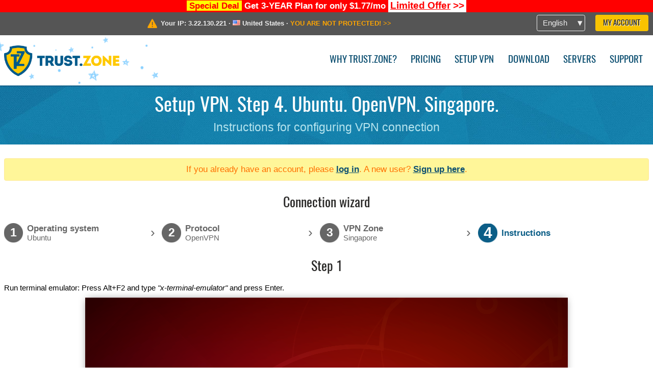

--- FILE ---
content_type: text/html; charset=utf-8
request_url: https://trust.zone/setup/ubuntu/ovpn/sg
body_size: 5524
content:
<!DOCTYPE html>
<html lang="en">
<head>
    <title>Setup VPN. Step 4. Ubuntu. OpenVPN. Singapore. Instructions for configuring VPN connection Trust.Zone VPN: #1 Anonymous VPN - Stop ISP from Tracking You</title>
    <meta name="description" content="Setup VPN. Step 4. Ubuntu. OpenVPN. Singapore. Instructions for configuring VPN connection Unblock websites, overcome censorship and surf anonymously with a Trust.Zone VPN. Access blocked content, prevent ISP from tracking your online activity. Anonymous VPN..." />
    <meta http-equiv="Content-Type" content="text/html; charset=UTF-8" />
    <meta charset="utf-8" />
    <meta name="robots" content="all" />
    <meta name="verify-v1" content="" />
    <meta name="twitter:widgets:csp" content="on" />
    <link rel="apple-touch-icon-precomposed" sizes="120x120" href="https://get-vpn.site/images/favicon/apple-touch-icon-120x120-precomposed.png" />
    <link rel="apple-touch-icon-precomposed" sizes="152x152" href="https://get-vpn.site/images/favicon/apple-touch-icon-152x152-precomposed.png" />
    <link rel="apple-touch-icon-precomposed" href="https://get-vpn.site/images/favicon/apple-touch-icon-precomposed.png" />
    <link rel="icon" type="image/png" href="https://get-vpn.site/images/favicon/favicon-16x16.png" sizes="16x16" />
    <link rel="icon" type="image/png" href="https://get-vpn.site/images/favicon/favicon-32x32.png" sizes="32x32" />
    <link rel="icon" type="image/png" href="https://get-vpn.site/images/favicon/android-chrome-192x192.png" sizes="192x192" />
    <link rel="manifest" href="https://get-vpn.site/images/favicon/manifest.json" />
    <link rel="mask-icon" href="https://get-vpn.site/images/favicon/safari-pinned-tab.svg" color="#005a88" />
    <link rel="shortcut icon" href="https://get-vpn.site/images/favicon/favicon.ico" />
    <link rel="canonical" href="https://trust.zone/setup/ubuntu/ovpn/sg" />
    <link rel="alternate" href="https://trust.zone/setup/ubuntu/ovpn/sg" hreflang="x-default" />
    <link rel="alternate" href="https://trust.zone/setup/ubuntu/ovpn/sg" hreflang="en" /><link rel="alternate" href="https://trust.zone/fr/setup/ubuntu/ovpn/sg" hreflang="fr" /><link rel="alternate" href="https://trust.zone/de/setup/ubuntu/ovpn/sg" hreflang="de" /><link rel="alternate" href="https://trust.zone/es/setup/ubuntu/ovpn/sg" hreflang="es" /><link rel="alternate" href="https://trust.zone/tr/setup/ubuntu/ovpn/sg" hreflang="tr" /><link rel="alternate" href="https://trust.zone/ru/setup/ubuntu/ovpn/sg" hreflang="ru" />    <meta name="apple-mobile-web-app-title" content="Trust.Zone" />
    <meta name="application-name" content="Trust.Zone" />
    <meta name="msapplication-TileColor" content="#ffffff" />
    <meta name="msapplication-TileImage" content="https://get-vpn.site/images/favicon/mstile-144x144.png" />
    <meta name="msapplication-config" content="https://get-vpn.site/images/favicon/browserconfig.xml" />
    <meta name="theme-color" content="#ffffff" />
    <meta name="viewport" content="width=device-width, initial-scale=1.0" />
    <base href="https://trust.zone/">
        <link rel='stylesheet' type='text/css' href='https://get-vpn.site/styles/tz_layout.css?1768734315' />
    <link rel='stylesheet' type='text/css' href='https://get-vpn.site/styles/tz_setup.css?1768734318' />
    <script type="text/javascript" src="https://get-vpn.site/scripts/tz_captcha.min.js"></script>
</head>
<body>
<div class="cm"></div><script type="text/javascript">var adblock = true;</script><script type="text/javascript" src="https://get-vpn.site/scripts/adtest.js"></script><div id="antimessage" style="display:none;position:fixed;text-align:center;background:rgba(200,200,200,0.95);height:100%;width:100%;top:0;left:0;z-index:99998;overflow:hidden;font-family:Helvetica,Arial;;"><div style="border-radius:.2cm;text-align:center;width:400px;margin-left:-200px;margin-top:-135px;position:fixed;left:50%;top:50%;z-index:99999;background-color:#fff;padding:.5cm;box-sizing:border-box;box-shadow:3px 3px 15px rgba(0, 0, 0, 0.5);"><b style="position:absolute;top:0;right:0;font-size:0.5cm;cursor:pointer;display:block;line-height:1cm;width:1cm;" onclick="document.getElementById('antimessage').remove()">X</b><h1 style="font-weight:700;font-size:0.8cm;margin:0;padding:0;color:crimson">Disable AdBlock!</h1><p style="text-align:left;margin:.7cm 0 .3cm 0;padding:0;text-indent:0;">You're using Ad Blocker.</p><p style="text-align:left;margin:.3cm 0;padding:0;text-indent:0;">Some features and activities may not work if you're using ad blocking software like AdBlock Plus.</p><p style="text-align:left;margin:.3cm 0 .7cm 0;padding:0;text-indent:0;">Please whitelist Trust.Zone to continue.</p><button style="background:#f8c300;border:0;font-size:.55cm;padding:0 .7cm;line-height: 1.3cm;border-radius:.1cm;cursor:pointer;box-shadow:none;margin-right:1cm;" onclick="location.reload()">Got it</button><button style="background:#f5e769;border:0;font-size:.55cm;padding:0 .7cm;line-height: 1.3cm;border-radius:.1cm;cursor:pointer;box-shadow:none;" onclick="window.open('https://helpcenter.getadblock.com/hc/en-us/articles/9738523464851-What-do-I-do-if-a-site-forces-me-to-disable-AdBlock-')">How to Whitelist</button></div></div><script>if(adblock){document.getElementById('antimessage').style.display='block';}</script><div id="top_line_info" class="color_line red "><b style="background:yellow;padding:0 5px;color:red;">Special Deal</b> <b>Get 3-YEAR Plan for only $1.77/mo</b> <a class="get_now" href="post/missed-our-sale-here-is-62-off-coupon-code"><b>Limited Offer</b>&nbsp;&gt;&gt;</a></div><div id="yourip"><div class="block"><div class="ip_right"><div class="languages"><div><div>English</div></div><ul><li><a lang="en" href="/en/setup/ubuntu/ovpn/sg">English</a></li><li><a lang="fr" href="/fr/setup/ubuntu/ovpn/sg">Français</a></li><li><a lang="de" href="/de/setup/ubuntu/ovpn/sg">Deutsche</a></li><li><a lang="es" href="/es/setup/ubuntu/ovpn/sg">Español</a></li><li><a lang="tr" href="/tr/setup/ubuntu/ovpn/sg">Türkçe</a></li><li><a lang="ru" href="/ru/setup/ubuntu/ovpn/sg">Русский</a></li></ul></div><a href="welcome" class="button welcome" title="My Account">My Account</a></div><div class="ip_message"><div class="ip_container"><em id="vpn_icon" ></em><div class="line1">Your IP: <span id="vpn_ip">3.22.130.221</span> &middot;&#32;<!--Location:--><img id="vpn_flag" src="https://get-vpn.site/images/flags/us.png" alt="us" class="">&#32;<span id="vpn_country">United States</span> &middot;&#32;</div><div class="line2"><a class="vpn_ok hidden" href="check"><span>You are in <span class='trustzone'><span>TRUST</span><span>.ZONE</span></span> now! Your real location is hidden!</span> &gt;&gt;</a><a class="vpn_poor " href="check"><span>YOU ARE NOT PROTECTED!</span> &gt;&gt;</a></div></div></div></div></div><div id="menu-container"><div id="menu"><div class="block"><span class="logo_background winter_design2"></span><a id="logo" href="" title="Trust.Zone" class="winter"><span></span></a><div class="menu_icon">&#9776;</div><div class="items"><a href="trustzone-vpn">Why Trust.Zone?</a><a href="prices">Pricing</a><a href="setup">Setup VPN</a><a href="client_macos">Download</a><a href="servers">Servers</a><a href="support">Support</a><span href="welcome" class="button welcome">My Account</span></div></div></div></div><div class="page_title"><div class="block"><h1>Setup VPN. Step 4. Ubuntu. OpenVPN. Singapore.</h1><h2>Instructions for configuring VPN connection</h2></div></div><script type="text/javascript">v2=false;</script><div class="block"><div class='info_content'><div class='warning'>If you already have an account, please <a href="login" class="welcome">log in</a>. A new user? <a href="registration" class="welcome">Sign up here</a>.</div></div><div id="wizard_container"  ><h2>Connection wizard</h2><ul id="steps"><li id="step1" class="done"><a href="setup" title="Change selection"><b title="Step 1"><em>1</em></b><span class="two_lines">Operating system<span>Ubuntu</span></span></a><i>&rsaquo;</i></li><li id="step2" class="done"><a href="setup/ubuntu" title="Change selection"><b title="Step 2"><em>2</em></b><span class="two_lines">Protocol<span>OpenVPN</span></span></a><i>&rsaquo;</i></li><li id="step3" class="done"><a href="setup/ubuntu/ovpn" title="Change selection"><b title="Step 3"><em>3</em></b><span class="two_lines">VPN Zone<span>Singapore</span></span></a><i>&rsaquo;</i></li><li id="step4" class="active"><b title="Step 4"><em>4</em></b><span>Instructions</span></li></ul><div id="wizard"><h2>Step 1</h2>

<p>Run terminal emulator: Press Alt+F2 and type <i>"x-terminal-emulator"</i> and press Enter.</p>
<img src="https://get-vpn.site/images/wizard/ubuntu_ovpn/1.png" />

<h2>Step 2</h2>

<p>
    Install required OpenVPN packages with the following command.<br />
    <i>sudo apt-get install network-manager-openvpn-gnome</i><br/>

</p>
<img src="https://get-vpn.site/images/wizard/ubuntu_ovpn/2.png" />

<h2>Step 3</h2>

<p>Open the top menu and click Tools icon to open Network Settings.</p>
<img src="https://get-vpn.site/images/wizard/ubuntu_ovpn/3.png" />

<h2>Step 4</h2>

<p>Find VPN section and click "+" button to start creating a new VPN configuration.</p>
<img src="https://get-vpn.site/images/wizard/ubuntu_ovpn/4.png" />

<h2>Step 5</h2>

<p>Click on "Import from file...".</p>
<img src="https://get-vpn.site/images/wizard/ubuntu_ovpn/5.png" />

<h2>Step 6</h2>

<p>Download the OpenVPN configuration file (.ovpn file), select "Downloads" section, and open <b>Trust.Zone-Singapore.ovpn</b> file by double click on it.</p>
<p>
    <span>OpenVPN (.ovpn) file:</span>&nbsp;<span class='highlight'>HIDDEN. <a href='welcome' class='welcome'>Log in or Sign up to see.</a></span><br/>
</p>
<div class="center">
    <p class="label ubuntu2">
        <img src="https://get-vpn.site/images/wizard/ubuntu_ovpn/6.png" />
        <span translate="no" class="notranslate" style="left:24.6%;top:21.4%;color:#ffffff">Trust.Zone-Singapore.ovpn</span>
    </p>
</div>

<h2>Step 7</h2>

<p>
    Select "Password" from "Type" drop-down menu, enter your VPN username and password.<br />
    Your VPN Username: <b><span class='highlight'>HIDDEN. <a href='welcome' class='welcome'>Log in or Sign up to see.</a></span></b><br/>
    Your VPN Password: <b><span class='highlight'>HIDDEN. <a href='welcome' class='welcome'>Log in or Sign up to see.</a></span></b><br/>
    <br/>
    Click green "Add" button to add VPN configuration.
</p>

<div class="center">
    <p class="label ubuntu2">
        <img src="https://get-vpn.site/images/wizard/ubuntu_ovpn/7.png" />
        <span translate="no" class="notranslate" style="left: 29.6%;top: 17%;font-size: 72%;">Trust.Zone-Singapore</span>
        <span translate="no" class="notranslate" style="left: 42.2%;top: 30.8%;font-size: 72%;">sg.trust.zone</span>
        <span translate="no" class="notranslate" style="left:42.2%;top: 50.4%;font-size: 72%;"></span>
        <span translate="no" class="notranslate" style="left:42.2%;top: 57%;font-size: 72%;"></span>
        <span translate="no" class="notranslate" style="left: 44.2%;top: 63.6%;font-size: 72%;">Trust.Zone-Singapore.pem</span>
    </p>
</div>

<h2>Step 8</h2>

<p>Click ON/OFF switch near the VPN connection name to start connecting.</p>
<div class="center">
    <p class="label ubuntu2">
        <img src="https://get-vpn.site/images/wizard/ubuntu_ovpn/8.png" />
        <span translate="no" class="notranslate" style="left: 45.5%;top: 18.7%;font-size: 73%;">Trust.Zone-Singapore VPN</span>
    </p>
</div>

<h2>Step 9</h2>

<p>After connection is established switch color will change from grey to orange.</p>
<div class="center">
    <p class="label ubuntu2">
        <img src="https://get-vpn.site/images/wizard/ubuntu_ovpn/9.png" />
        <span translate="no" class="notranslate" style="left: 45.5%;top: 18.7%;font-size: 73%;">Trust.Zone-Singapore VPN</span>
    </p>
</div>

<h2>Step 10</h2>

<p>After you get connected to the Trust.Zone VPN your IPv4 IP address will change, but your IPv6 address will remain the same.</p>
<p>This is not a problem in case your ISP does NOT support IPv6, but in case it does, your IPv6 address may leak.</p>
<p>The best way to prevent IPv6 from leaking we recommend to disable IPv6 in your linux distro. Here is how you can do that.</p>
<p>To check if IPv6 is already disabled please run the following command:</p>
<p><i>cat /proc/sys/net/ipv6/conf/all/disable_ipv6</i></p>
<p>If command returns 1, then IPv6 is already disabled and you can skip steps below. In case return value is 0, please follow the instructions below:</p>

<p>Run the following commands to disable IPv6 for the current Ubuntu session:</p>
<p>
<i>
sudo sysctl -w net.ipv6.conf.all.disable_ipv6=1<br/>
sudo sysctl -w net.ipv6.conf.default.disable_ipv6=1
</i>
</p>
<p>To disable IPv6 during Ubuntu startup we recommend to edit GRUB loader settings.</p>
<p>Please open /etc/default/grub file in your favorite text editor. In our example we will use nano editor.</p>
<p><i>sudo nano /etc/default/grub</i></p>

<p>Locate the following lines</p>
<p>
GRUB_CMDLINE_LINUX_DEFAULT="quiet"<br/>
GRUB_CMDLINE_LINUX="find_preseed=/preseed.cfg auto noprompt priority=critical locale=en_US"
</p>

<p>Add the parameter <b>ipv6.disable=1</b> to the end of the values of the GRUB_CMDLINE_LINUX_DEFAULT and GRUB_CMDLINE_LINUX parameters (inside quotes): </p>
<p>After editing, you should get the following lines:</p>
<p>
	<i>
        GRUB_CMDLINE_LINUX_DEFAULT="quiet <b>ipv6.disable=1</b>"<br/>
        GRUB_CMDLINE_LINUX="find_preseed=/preseed.cfg auto noprompt priority=critical locale=en_US <b>ipv6.disable=1</b>"
 	</i>
</p>



<p>Now you can save the file and exit the editor. In case you use nano, you need to press Ctrl-O to write changes and press Enter to confirm file write. Then you can press Ctrl-X to exit the editor.</p>
<p>Run the following command to apply the GRUB changes:</p>
<p><i>sudo update-grub</i></p>
<p>The command will return the following output:</p>
<p>
<i>
<code>

user@ubuntu:~$ sudo update-grub<br/>
Sourcing file `/etc/default/grub'<br/>
Generating grub configuration file ...<br/>
Found linux image: /boot/vmlinuz-5.4.0-66-generic<br/>
Found initrd image: /boot/initrd.img-5.4.0-66-generic<br/>
Found linux image: /boot/vmlinuz-5.4.0-42-generic<br/>
Found initrd image: /boot/initrd.img-5.4.0-42-generic<br/>
Found memtest86+ image: /boot/memtest86+.elf<br/>
Found memtest86+ image: /boot/memtest86+.bin<br/>
done<br/>

</code>
</i>
</p>



<h2>Connection check</h2>

<p>Open <a href="">Trust.Zone Main page</a> or reload it if it is already open in order to check if your connection with Trust.Zone VPN is established correctly. <br/>You can also visit our <a href="check">Connection Check Page</a>.</p>
<div class="center">
<p class="label">
    <img src="https://get-vpn.site/images/wizard/finish.png" />
    <span class="yourip">
                                    <em id="vpn_icon" class="connected"></em> Your IP: x.x.x.x &middot; <img src="https://get-vpn.site/images/flags/sg.png">
        Singapore &middot;&#32;
        <span class="vpn_ok">
            You are in <span class='trustzone'><span>TRUST</span><span>.ZONE</span></span> now! Your real location is hidden!
        </span>
    </span>
</p>
</div></div></div></div><div id="footer"><div class="content block"><em></em><div class="languages"><div><div>English</div></div><ul><li><a lang="en" href="/en/setup/ubuntu/ovpn/sg">English</a></li><li><a lang="fr" href="/fr/setup/ubuntu/ovpn/sg">Français</a></li><li><a lang="de" href="/de/setup/ubuntu/ovpn/sg">Deutsche</a></li><li><a lang="es" href="/es/setup/ubuntu/ovpn/sg">Español</a></li><li><a lang="tr" href="/tr/setup/ubuntu/ovpn/sg">Türkçe</a></li><li><a lang="ru" href="/ru/setup/ubuntu/ovpn/sg">Русский</a></li></ul></div><div class="menu"><a href="">Home</a><a href="trustzone-vpn">Why Trust.Zone?</a><a href="download">VPN Software</a><a href="contact">Contact us</a><a href="servers">Servers</a><a href="support">Support</a><a href="terms">Terms of Service</a><a href="blog">Blog</a><a href="privacy">Privacy Policy</a><a href="faq">FAQ</a><a href="canary">Warrant Canary</a><a href="manual">Manual</a><a href=https://get-trust-zone.info>Affiliate</a></div><div class="posts1" ><h3>Latest News</h3><div class="message"><h4 time="1768478304">15 January, 2026 11:58:24</h4><h4><a href="post/missed-our-sale-here-is-62-off-coupon-code">Missed Special Deal? The Last Chance - Today Only</a></h4><p>Missed Special Deal?

Last Chance. Today Only.

Enter a promo code till...<br/></p></div><div class="message"><h4 time="1768394631">14 January, 2026 12:43:51</h4><h4><a href="post/a-big-update-of-trust.zone-vpn-now-faster">Trust.Zone Update: Stronger Security, Faster Speeds + Discount Code</a></h4><p>This week, we’re launching an update that will make Trust.Zone faster, more...<br/></p></div><a href="blog" target="_blank" >Read News &gt;</a></div><div class="posts2"></div><div class="clear"></div><div class="bottom"><div class="s1"><h3>Get Connected</h3><a class="icon3" href="//x.com/trustzoneapp" target="_blank" rel="nofollow noopener noreferrer"><em></em></a><a class="icon1" href="//facebook.com/trustzoneapp" target="_blank" rel="nofollow noopener noreferrer"><em></em></a><a class="icon5" href="//www.instagram.com/trustzoneapp/" target="_blank" rel="nofollow noopener noreferrer"><em></em></a></div><div class="applications"><a href="client_ios"><img height="30" src="https://get-vpn.site/images/designs/en/_app_store.png" /></a><a href="client_android"><img height="30" src="https://get-vpn.site/images/designs/en/_google_play.png" /></a></div><div class="clear"></div><div class="copyright">Trust.Zone &copy; 2026 </div></div></div></div><!--[if lte IE 8]><script type="text/javascript" src="https://get-vpn.site/scripts/jquery-1.12.4.min.js"></script><script type="text/javascript" src="https://get-vpn.site/scripts/IE9.js"></script><![endif]--><!--[if gte IE 9]><script type="text/javascript" src="https://get-vpn.site/scripts/jquery-3.6.0.min.js"></script><![endif]--><!--[if !IE]> --><script type="text/javascript" src="https://get-vpn.site/scripts/jquery-3.6.0.min.js"></script><!-- <![endif]--><script type="text/javascript" src="https://get-vpn.site/scripts/jquery-ui.min.js"></script><script type="text/javascript" src="https://get-vpn.site/scripts/jquery.plugins.min.js"></script><script src="https://challenges.cloudflare.com/turnstile/v0/api.js?render=explicit" defer></script><script type="text/javascript" nonce="9c83b9d00122c478a99ce664d0e0b4cb">var server = 'https://trust.zone',static_server = 'https://get-vpn.site',vpninfo = [0, '3.22.130.221'],userinfo = null,lang = 'en',host = function(s){return (new URL(s)).host},cf_ts_key='0x4AAAAAABzdJATvXbzLandV';function _0x1059(){var _0x2349aa=['\x72\x65\x70\x6c\x61\x63\x65','\x2e\x74\x72\x61\x6e\x73\x6c\x61\x74\x65\x2e\x67\x6f\x6f\x67','\x6c\x6f\x63\x61\x74\x69\x6f\x6e'];_0x1059=function(){return _0x2349aa;};return _0x1059();}var _0x572ca5=_0x4a4b;function _0x4a4b(_0x10591d,_0x4a4ba6){var _0xfbe1bd=_0x1059();return _0x4a4b=function(_0x4ba7f5,_0x8888d2){_0x4ba7f5=_0x4ba7f5-0x0;var _0x21508b=_0xfbe1bd[_0x4ba7f5];return _0x21508b;},_0x4a4b(_0x10591d,_0x4a4ba6);}[host(server),host(server)[_0x572ca5(0x0)]('\x2e','\x2d')+_0x572ca5(0x1)]['\x69\x6e\x64\x65\x78\x4f\x66'](host(top['\x6c\x6f\x63\x61\x74\x69\x6f\x6e']))===-0x1&&(top[_0x572ca5(0x2)]=server);$(document).ready(function () {$.ajaxSetup({crossDomain: true,xhrFields: {withCredentials: true},headers: {"X-Requested-With": "XMLHttpRequest"}});$.ajaxPrefilter(function(options, opt, xhr) {var url = new URL(options.url);url.searchParams.set('sessionId', 'jdrn98ka48sjqq9u85pvv5gnr5');options.url = url.toString();xhr.setRequestHeader("X-Requested-With", "XMLHttpRequest");});});</script><script type='text/javascript' src='https://get-vpn.site/scripts/jquery.qrcode.min.js?1495440327'></script>
    <script type='text/javascript' src='https://get-vpn.site/scripts/tz_main.js?1768733971'></script>
    <script type='text/javascript' src='https://get-vpn.site/scripts/tz_setup.js?1743423848'></script>

</body>
</html>